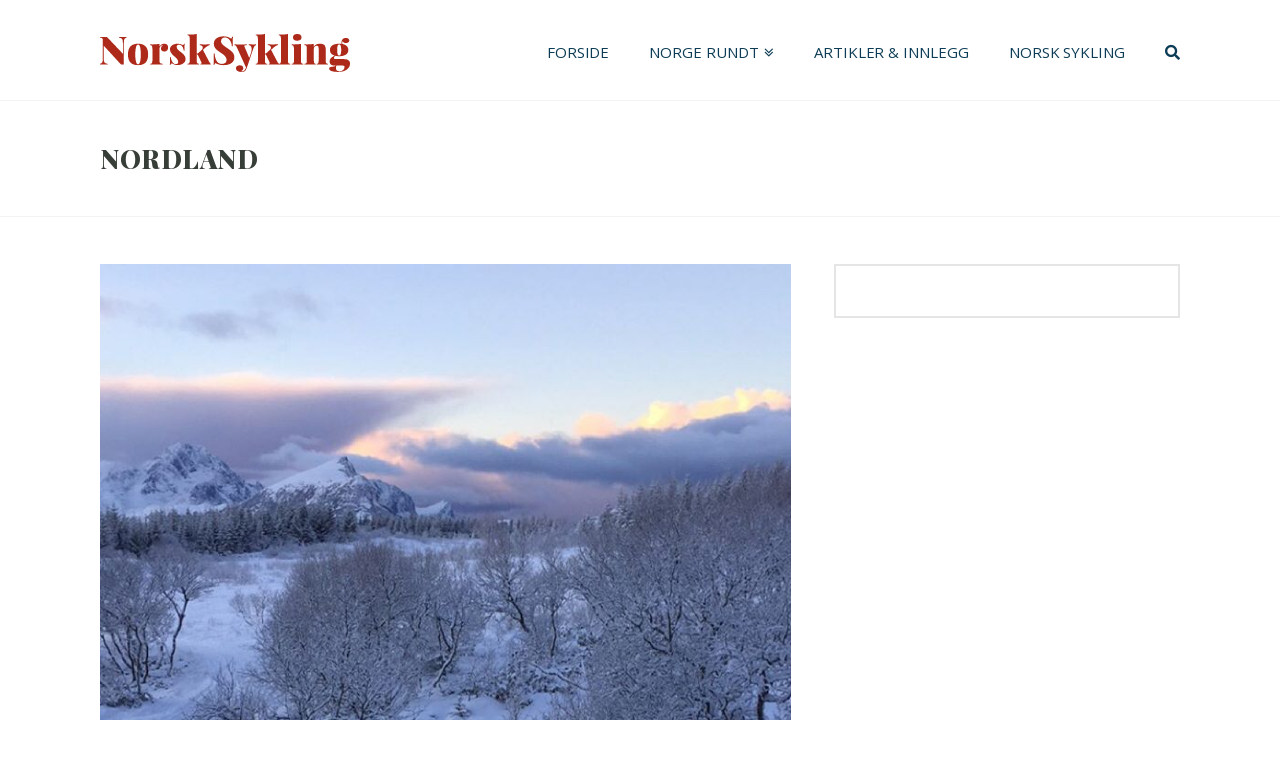

--- FILE ---
content_type: text/html; charset=UTF-8
request_url: https://www.norsksykling.no/norgerundtpost/sometimes-just-stop-and-enjoy-the-scenery/
body_size: 13269
content:






<!DOCTYPE html>
<!--[if IE 9]><html class="no-js ie9" lang="nb-NO"><![endif]-->
<!--[if gt IE 9]><!--><html class="no-js" lang="nb-NO"><!--<![endif]-->

<head>
  
<meta charset="UTF-8">
<meta name="viewport" content="width=device-width, initial-scale=1.0">
<title>Sometimes just stop and enjoy the scenery | NorskSykling</title>
<link rel="pingback" href="https://www.norsksykling.no/xmlrpc.php"><meta name='robots' content='max-image-preview:large' />
<link rel='dns-prefetch' href='//fonts.googleapis.com' />
<link rel="alternate" type="application/rss+xml" title="NorskSykling &raquo; strøm" href="https://www.norsksykling.no/feed/" />
<link rel="alternate" type="application/rss+xml" title="NorskSykling &raquo; kommentarstrøm" href="https://www.norsksykling.no/comments/feed/" />
<script type="text/javascript">
window._wpemojiSettings = {"baseUrl":"https:\/\/s.w.org\/images\/core\/emoji\/14.0.0\/72x72\/","ext":".png","svgUrl":"https:\/\/s.w.org\/images\/core\/emoji\/14.0.0\/svg\/","svgExt":".svg","source":{"concatemoji":"https:\/\/www.norsksykling.no\/wp-includes\/js\/wp-emoji-release.min.js?ver=6.1.9"}};
/*! This file is auto-generated */
!function(e,a,t){var n,r,o,i=a.createElement("canvas"),p=i.getContext&&i.getContext("2d");function s(e,t){var a=String.fromCharCode,e=(p.clearRect(0,0,i.width,i.height),p.fillText(a.apply(this,e),0,0),i.toDataURL());return p.clearRect(0,0,i.width,i.height),p.fillText(a.apply(this,t),0,0),e===i.toDataURL()}function c(e){var t=a.createElement("script");t.src=e,t.defer=t.type="text/javascript",a.getElementsByTagName("head")[0].appendChild(t)}for(o=Array("flag","emoji"),t.supports={everything:!0,everythingExceptFlag:!0},r=0;r<o.length;r++)t.supports[o[r]]=function(e){if(p&&p.fillText)switch(p.textBaseline="top",p.font="600 32px Arial",e){case"flag":return s([127987,65039,8205,9895,65039],[127987,65039,8203,9895,65039])?!1:!s([55356,56826,55356,56819],[55356,56826,8203,55356,56819])&&!s([55356,57332,56128,56423,56128,56418,56128,56421,56128,56430,56128,56423,56128,56447],[55356,57332,8203,56128,56423,8203,56128,56418,8203,56128,56421,8203,56128,56430,8203,56128,56423,8203,56128,56447]);case"emoji":return!s([129777,127995,8205,129778,127999],[129777,127995,8203,129778,127999])}return!1}(o[r]),t.supports.everything=t.supports.everything&&t.supports[o[r]],"flag"!==o[r]&&(t.supports.everythingExceptFlag=t.supports.everythingExceptFlag&&t.supports[o[r]]);t.supports.everythingExceptFlag=t.supports.everythingExceptFlag&&!t.supports.flag,t.DOMReady=!1,t.readyCallback=function(){t.DOMReady=!0},t.supports.everything||(n=function(){t.readyCallback()},a.addEventListener?(a.addEventListener("DOMContentLoaded",n,!1),e.addEventListener("load",n,!1)):(e.attachEvent("onload",n),a.attachEvent("onreadystatechange",function(){"complete"===a.readyState&&t.readyCallback()})),(e=t.source||{}).concatemoji?c(e.concatemoji):e.wpemoji&&e.twemoji&&(c(e.twemoji),c(e.wpemoji)))}(window,document,window._wpemojiSettings);
</script>
<!-- norsksykling.no is managing ads with Advanced Ads --><script id="norsk-ready">
			window.advanced_ads_ready=function(e,a){a=a||"complete";var d=function(e){return"interactive"===a?"loading"!==e:"complete"===e};d(document.readyState)?e():document.addEventListener("readystatechange",(function(a){d(a.target.readyState)&&e()}),{once:"interactive"===a})},window.advanced_ads_ready_queue=window.advanced_ads_ready_queue||[];		</script>
		<style type="text/css">
img.wp-smiley,
img.emoji {
	display: inline !important;
	border: none !important;
	box-shadow: none !important;
	height: 1em !important;
	width: 1em !important;
	margin: 0 0.07em !important;
	vertical-align: -0.1em !important;
	background: none !important;
	padding: 0 !important;
}
</style>
	<link rel='stylesheet' id='cornerstone-shortcodes-css' href='https://www.norsksykling.no/wp-content/plugins/cornerstone/assets/css/site/style.6f62d0f.css' type='text/css' media='all' />
<link rel='stylesheet' id='wp-block-library-css' href='https://www.norsksykling.no/wp-includes/css/dist/block-library/style.min.css?ver=6.1.9' type='text/css' media='all' />
<link rel='stylesheet' id='classic-theme-styles-css' href='https://www.norsksykling.no/wp-includes/css/classic-themes.min.css?ver=1' type='text/css' media='all' />
<style id='global-styles-inline-css' type='text/css'>
body{--wp--preset--color--black: #000000;--wp--preset--color--cyan-bluish-gray: #abb8c3;--wp--preset--color--white: #ffffff;--wp--preset--color--pale-pink: #f78da7;--wp--preset--color--vivid-red: #cf2e2e;--wp--preset--color--luminous-vivid-orange: #ff6900;--wp--preset--color--luminous-vivid-amber: #fcb900;--wp--preset--color--light-green-cyan: #7bdcb5;--wp--preset--color--vivid-green-cyan: #00d084;--wp--preset--color--pale-cyan-blue: #8ed1fc;--wp--preset--color--vivid-cyan-blue: #0693e3;--wp--preset--color--vivid-purple: #9b51e0;--wp--preset--gradient--vivid-cyan-blue-to-vivid-purple: linear-gradient(135deg,rgba(6,147,227,1) 0%,rgb(155,81,224) 100%);--wp--preset--gradient--light-green-cyan-to-vivid-green-cyan: linear-gradient(135deg,rgb(122,220,180) 0%,rgb(0,208,130) 100%);--wp--preset--gradient--luminous-vivid-amber-to-luminous-vivid-orange: linear-gradient(135deg,rgba(252,185,0,1) 0%,rgba(255,105,0,1) 100%);--wp--preset--gradient--luminous-vivid-orange-to-vivid-red: linear-gradient(135deg,rgba(255,105,0,1) 0%,rgb(207,46,46) 100%);--wp--preset--gradient--very-light-gray-to-cyan-bluish-gray: linear-gradient(135deg,rgb(238,238,238) 0%,rgb(169,184,195) 100%);--wp--preset--gradient--cool-to-warm-spectrum: linear-gradient(135deg,rgb(74,234,220) 0%,rgb(151,120,209) 20%,rgb(207,42,186) 40%,rgb(238,44,130) 60%,rgb(251,105,98) 80%,rgb(254,248,76) 100%);--wp--preset--gradient--blush-light-purple: linear-gradient(135deg,rgb(255,206,236) 0%,rgb(152,150,240) 100%);--wp--preset--gradient--blush-bordeaux: linear-gradient(135deg,rgb(254,205,165) 0%,rgb(254,45,45) 50%,rgb(107,0,62) 100%);--wp--preset--gradient--luminous-dusk: linear-gradient(135deg,rgb(255,203,112) 0%,rgb(199,81,192) 50%,rgb(65,88,208) 100%);--wp--preset--gradient--pale-ocean: linear-gradient(135deg,rgb(255,245,203) 0%,rgb(182,227,212) 50%,rgb(51,167,181) 100%);--wp--preset--gradient--electric-grass: linear-gradient(135deg,rgb(202,248,128) 0%,rgb(113,206,126) 100%);--wp--preset--gradient--midnight: linear-gradient(135deg,rgb(2,3,129) 0%,rgb(40,116,252) 100%);--wp--preset--duotone--dark-grayscale: url('#wp-duotone-dark-grayscale');--wp--preset--duotone--grayscale: url('#wp-duotone-grayscale');--wp--preset--duotone--purple-yellow: url('#wp-duotone-purple-yellow');--wp--preset--duotone--blue-red: url('#wp-duotone-blue-red');--wp--preset--duotone--midnight: url('#wp-duotone-midnight');--wp--preset--duotone--magenta-yellow: url('#wp-duotone-magenta-yellow');--wp--preset--duotone--purple-green: url('#wp-duotone-purple-green');--wp--preset--duotone--blue-orange: url('#wp-duotone-blue-orange');--wp--preset--font-size--small: 13px;--wp--preset--font-size--medium: 20px;--wp--preset--font-size--large: 36px;--wp--preset--font-size--x-large: 42px;--wp--preset--spacing--20: 0.44rem;--wp--preset--spacing--30: 0.67rem;--wp--preset--spacing--40: 1rem;--wp--preset--spacing--50: 1.5rem;--wp--preset--spacing--60: 2.25rem;--wp--preset--spacing--70: 3.38rem;--wp--preset--spacing--80: 5.06rem;}:where(.is-layout-flex){gap: 0.5em;}body .is-layout-flow > .alignleft{float: left;margin-inline-start: 0;margin-inline-end: 2em;}body .is-layout-flow > .alignright{float: right;margin-inline-start: 2em;margin-inline-end: 0;}body .is-layout-flow > .aligncenter{margin-left: auto !important;margin-right: auto !important;}body .is-layout-constrained > .alignleft{float: left;margin-inline-start: 0;margin-inline-end: 2em;}body .is-layout-constrained > .alignright{float: right;margin-inline-start: 2em;margin-inline-end: 0;}body .is-layout-constrained > .aligncenter{margin-left: auto !important;margin-right: auto !important;}body .is-layout-constrained > :where(:not(.alignleft):not(.alignright):not(.alignfull)){max-width: var(--wp--style--global--content-size);margin-left: auto !important;margin-right: auto !important;}body .is-layout-constrained > .alignwide{max-width: var(--wp--style--global--wide-size);}body .is-layout-flex{display: flex;}body .is-layout-flex{flex-wrap: wrap;align-items: center;}body .is-layout-flex > *{margin: 0;}:where(.wp-block-columns.is-layout-flex){gap: 2em;}.has-black-color{color: var(--wp--preset--color--black) !important;}.has-cyan-bluish-gray-color{color: var(--wp--preset--color--cyan-bluish-gray) !important;}.has-white-color{color: var(--wp--preset--color--white) !important;}.has-pale-pink-color{color: var(--wp--preset--color--pale-pink) !important;}.has-vivid-red-color{color: var(--wp--preset--color--vivid-red) !important;}.has-luminous-vivid-orange-color{color: var(--wp--preset--color--luminous-vivid-orange) !important;}.has-luminous-vivid-amber-color{color: var(--wp--preset--color--luminous-vivid-amber) !important;}.has-light-green-cyan-color{color: var(--wp--preset--color--light-green-cyan) !important;}.has-vivid-green-cyan-color{color: var(--wp--preset--color--vivid-green-cyan) !important;}.has-pale-cyan-blue-color{color: var(--wp--preset--color--pale-cyan-blue) !important;}.has-vivid-cyan-blue-color{color: var(--wp--preset--color--vivid-cyan-blue) !important;}.has-vivid-purple-color{color: var(--wp--preset--color--vivid-purple) !important;}.has-black-background-color{background-color: var(--wp--preset--color--black) !important;}.has-cyan-bluish-gray-background-color{background-color: var(--wp--preset--color--cyan-bluish-gray) !important;}.has-white-background-color{background-color: var(--wp--preset--color--white) !important;}.has-pale-pink-background-color{background-color: var(--wp--preset--color--pale-pink) !important;}.has-vivid-red-background-color{background-color: var(--wp--preset--color--vivid-red) !important;}.has-luminous-vivid-orange-background-color{background-color: var(--wp--preset--color--luminous-vivid-orange) !important;}.has-luminous-vivid-amber-background-color{background-color: var(--wp--preset--color--luminous-vivid-amber) !important;}.has-light-green-cyan-background-color{background-color: var(--wp--preset--color--light-green-cyan) !important;}.has-vivid-green-cyan-background-color{background-color: var(--wp--preset--color--vivid-green-cyan) !important;}.has-pale-cyan-blue-background-color{background-color: var(--wp--preset--color--pale-cyan-blue) !important;}.has-vivid-cyan-blue-background-color{background-color: var(--wp--preset--color--vivid-cyan-blue) !important;}.has-vivid-purple-background-color{background-color: var(--wp--preset--color--vivid-purple) !important;}.has-black-border-color{border-color: var(--wp--preset--color--black) !important;}.has-cyan-bluish-gray-border-color{border-color: var(--wp--preset--color--cyan-bluish-gray) !important;}.has-white-border-color{border-color: var(--wp--preset--color--white) !important;}.has-pale-pink-border-color{border-color: var(--wp--preset--color--pale-pink) !important;}.has-vivid-red-border-color{border-color: var(--wp--preset--color--vivid-red) !important;}.has-luminous-vivid-orange-border-color{border-color: var(--wp--preset--color--luminous-vivid-orange) !important;}.has-luminous-vivid-amber-border-color{border-color: var(--wp--preset--color--luminous-vivid-amber) !important;}.has-light-green-cyan-border-color{border-color: var(--wp--preset--color--light-green-cyan) !important;}.has-vivid-green-cyan-border-color{border-color: var(--wp--preset--color--vivid-green-cyan) !important;}.has-pale-cyan-blue-border-color{border-color: var(--wp--preset--color--pale-cyan-blue) !important;}.has-vivid-cyan-blue-border-color{border-color: var(--wp--preset--color--vivid-cyan-blue) !important;}.has-vivid-purple-border-color{border-color: var(--wp--preset--color--vivid-purple) !important;}.has-vivid-cyan-blue-to-vivid-purple-gradient-background{background: var(--wp--preset--gradient--vivid-cyan-blue-to-vivid-purple) !important;}.has-light-green-cyan-to-vivid-green-cyan-gradient-background{background: var(--wp--preset--gradient--light-green-cyan-to-vivid-green-cyan) !important;}.has-luminous-vivid-amber-to-luminous-vivid-orange-gradient-background{background: var(--wp--preset--gradient--luminous-vivid-amber-to-luminous-vivid-orange) !important;}.has-luminous-vivid-orange-to-vivid-red-gradient-background{background: var(--wp--preset--gradient--luminous-vivid-orange-to-vivid-red) !important;}.has-very-light-gray-to-cyan-bluish-gray-gradient-background{background: var(--wp--preset--gradient--very-light-gray-to-cyan-bluish-gray) !important;}.has-cool-to-warm-spectrum-gradient-background{background: var(--wp--preset--gradient--cool-to-warm-spectrum) !important;}.has-blush-light-purple-gradient-background{background: var(--wp--preset--gradient--blush-light-purple) !important;}.has-blush-bordeaux-gradient-background{background: var(--wp--preset--gradient--blush-bordeaux) !important;}.has-luminous-dusk-gradient-background{background: var(--wp--preset--gradient--luminous-dusk) !important;}.has-pale-ocean-gradient-background{background: var(--wp--preset--gradient--pale-ocean) !important;}.has-electric-grass-gradient-background{background: var(--wp--preset--gradient--electric-grass) !important;}.has-midnight-gradient-background{background: var(--wp--preset--gradient--midnight) !important;}.has-small-font-size{font-size: var(--wp--preset--font-size--small) !important;}.has-medium-font-size{font-size: var(--wp--preset--font-size--medium) !important;}.has-large-font-size{font-size: var(--wp--preset--font-size--large) !important;}.has-x-large-font-size{font-size: var(--wp--preset--font-size--x-large) !important;}
.wp-block-navigation a:where(:not(.wp-element-button)){color: inherit;}
:where(.wp-block-columns.is-layout-flex){gap: 2em;}
.wp-block-pullquote{font-size: 1.5em;line-height: 1.6;}
</style>
<link rel='stylesheet' id='alobaidi-instagram-embedding-fontello-css' href='https://www.norsksykling.no/wp-content/plugins/ig-embed/css/fontello.css' type='text/css' media='all' />
<link rel='stylesheet' id='alobaidi-instagram-embedding-style-css' href='https://www.norsksykling.no/wp-content/plugins/ig-embed/css/instagram-embedding-style.css' type='text/css' media='all' />
<link rel='stylesheet' id='x-stack-css' href='https://www.norsksykling.no/wp-content/themes/x/framework/css/dist/site/stacks/renew.css?ver=4.6.3' type='text/css' media='all' />
<link rel='stylesheet' id='x-child-css' href='https://www.norsksykling.no/wp-content/themes/x-child-norsksykling/style.css?ver=4.6.3' type='text/css' media='all' />
<link rel='stylesheet' id='x-google-fonts-css' href='//fonts.googleapis.com/css?family=Open+Sans%3A300%2C300italic%2C700%2C700italic%2C400%7CPlayfair+Display%3A900&#038;subset=latin%2Clatin-ext&#038;ver=4.6.3' type='text/css' media='all' />
<link rel='stylesheet' id='cs-css' href='https://www.norsksykling.no/wp-content/plugins/cornerstone/assets/css/site/plugin.6f62d0f.css' type='text/css' media='all' />
<style id='cs-inline-css' type='text/css'>
 @font-face{font-family:'FontAwesomePro';font-style:normal;font-weight:900;font-display:block;src:url('https://www.norsksykling.no/wp-content/plugins/cornerstone/assets/fonts/fa-solid-900.woff2') format('woff2'),url('https://www.norsksykling.no/wp-content/plugins/cornerstone/assets/fonts/fa-solid-900.woff') format('woff'),url('https://www.norsksykling.no/wp-content/plugins/cornerstone/assets/fonts/fa-solid-900.ttf') format('truetype');}[data-x-fa-pro-icon]{font-family:"FontAwesomePro" !important;}[data-x-fa-pro-icon]:before{content:attr(data-x-fa-pro-icon);}[data-x-icon],[data-x-icon-o],[data-x-icon-l],[data-x-icon-s],[data-x-icon-b],[data-x-fa-pro-icon],[class*="cs-fa-"]{display:inline-block;font-style:normal;font-weight:400;text-decoration:inherit;text-rendering:auto;-webkit-font-smoothing:antialiased;-moz-osx-font-smoothing:grayscale;}[data-x-icon].left,[data-x-icon-o].left,[data-x-icon-l].left,[data-x-icon-s].left,[data-x-icon-b].left,[data-x-fa-pro-icon].left,[class*="cs-fa-"].left{margin-right:0.5em;}[data-x-icon].right,[data-x-icon-o].right,[data-x-icon-l].right,[data-x-icon-s].right,[data-x-icon-b].right,[data-x-fa-pro-icon].right,[class*="cs-fa-"].right{margin-left:0.5em;}[data-x-icon]:before,[data-x-icon-o]:before,[data-x-icon-l]:before,[data-x-icon-s]:before,[data-x-icon-b]:before,[data-x-fa-pro-icon]:before,[class*="cs-fa-"]:before{line-height:1;}@font-face{font-family:'FontAwesome';font-style:normal;font-weight:900;font-display:block;src:url('https://www.norsksykling.no/wp-content/plugins/cornerstone/assets/fonts/fa-solid-900.woff2') format('woff2'),url('https://www.norsksykling.no/wp-content/plugins/cornerstone/assets/fonts/fa-solid-900.woff') format('woff'),url('https://www.norsksykling.no/wp-content/plugins/cornerstone/assets/fonts/fa-solid-900.ttf') format('truetype');}[data-x-icon],[data-x-icon-s],[data-x-icon][class*="cs-fa-"]{font-family:"FontAwesome" !important;font-weight:900;}[data-x-icon]:before,[data-x-icon][class*="cs-fa-"]:before{content:attr(data-x-icon);}[data-x-icon-s]:before{content:attr(data-x-icon-s);}@font-face{font-family:'FontAwesomeRegular';font-style:normal;font-weight:400;font-display:block;src:url('https://www.norsksykling.no/wp-content/plugins/cornerstone/assets/fonts/fa-regular-400.woff2') format('woff2'),url('https://www.norsksykling.no/wp-content/plugins/cornerstone/assets/fonts/fa-regular-400.woff') format('woff'),url('https://www.norsksykling.no/wp-content/plugins/cornerstone/assets/fonts/fa-regular-400.ttf') format('truetype');}@font-face{font-family:'FontAwesomePro';font-style:normal;font-weight:400;font-display:block;src:url('https://www.norsksykling.no/wp-content/plugins/cornerstone/assets/fonts/fa-regular-400.woff2') format('woff2'),url('https://www.norsksykling.no/wp-content/plugins/cornerstone/assets/fonts/fa-regular-400.woff') format('woff'),url('https://www.norsksykling.no/wp-content/plugins/cornerstone/assets/fonts/fa-regular-400.ttf') format('truetype');}[data-x-icon-o]{font-family:"FontAwesomeRegular" !important;}[data-x-icon-o]:before{content:attr(data-x-icon-o);}@font-face{font-family:'FontAwesomeLight';font-style:normal;font-weight:300;font-display:block;src:url('https://www.norsksykling.no/wp-content/plugins/cornerstone/assets/fonts/fa-light-300.woff2') format('woff2'),url('https://www.norsksykling.no/wp-content/plugins/cornerstone/assets/fonts/fa-light-300.woff') format('woff'),url('https://www.norsksykling.no/wp-content/plugins/cornerstone/assets/fonts/fa-light-300.ttf') format('truetype');}@font-face{font-family:'FontAwesomePro';font-style:normal;font-weight:300;font-display:block;src:url('https://www.norsksykling.no/wp-content/plugins/cornerstone/assets/fonts/fa-light-300.woff2') format('woff2'),url('https://www.norsksykling.no/wp-content/plugins/cornerstone/assets/fonts/fa-light-300.woff') format('woff'),url('https://www.norsksykling.no/wp-content/plugins/cornerstone/assets/fonts/fa-light-300.ttf') format('truetype');}[data-x-icon-l]{font-family:"FontAwesomeLight" !important;font-weight:300;}[data-x-icon-l]:before{content:attr(data-x-icon-l);}@font-face{font-family:'FontAwesomeBrands';font-style:normal;font-weight:normal;font-display:block;src:url('https://www.norsksykling.no/wp-content/plugins/cornerstone/assets/fonts/fa-brands-400.woff2') format('woff2'),url('https://www.norsksykling.no/wp-content/plugins/cornerstone/assets/fonts/fa-brands-400.woff') format('woff'),url('https://www.norsksykling.no/wp-content/plugins/cornerstone/assets/fonts/fa-brands-400.ttf') format('truetype');}[data-x-icon-b]{font-family:"FontAwesomeBrands" !important;}[data-x-icon-b]:before{content:attr(data-x-icon-b);}
</style>
<script type='text/javascript' src='https://www.norsksykling.no/wp-includes/js/jquery/jquery.min.js?ver=3.6.1' id='jquery-core-js'></script>
<script type='text/javascript' src='https://www.norsksykling.no/wp-includes/js/jquery/jquery-migrate.min.js?ver=3.3.2' id='jquery-migrate-js'></script>
<script type='text/javascript' src='https://www.norsksykling.no/wp-content/plugins/revslider/public/assets/js/rbtools.min.js?ver=6.6.7' async id='tp-tools-js'></script>
<script type='text/javascript' src='https://www.norsksykling.no/wp-content/plugins/revslider/public/assets/js/rs6.min.js?ver=6.6.7' async id='revmin-js'></script>
<script type='text/javascript' src='https://www.norsksykling.no/wp-content/plugins/advanced-ads-responsive/public/assets/js/script.js?ver=1.0.0' id='advanced-ads-by-size-js-js'></script>
<script type='text/javascript' id='advanced-ads-advanced-js-js-extra'>
/* <![CDATA[ */
var advads_options = {"blog_id":"1","privacy":{"enabled":false,"state":"not_needed"}};
/* ]]> */
</script>
<script type='text/javascript' src='https://www.norsksykling.no/wp-content/plugins/advanced-ads/public/assets/js/advanced.min.js?ver=1.38.0' id='advanced-ads-advanced-js-js'></script>
<script type='text/javascript' src='https://www.norsksykling.no/wp-content/themes/x/framework/js/dist/site/x-head.min.js?ver=4.6.3' id='x-site-head-js'></script>
<link rel="https://api.w.org/" href="https://www.norsksykling.no/wp-json/" /><link rel="canonical" href="https://www.norsksykling.no/norgerundtpost/sometimes-just-stop-and-enjoy-the-scenery/" />
<link rel='shortlink' href='https://www.norsksykling.no/?p=3329' />
<link rel="alternate" type="application/json+oembed" href="https://www.norsksykling.no/wp-json/oembed/1.0/embed?url=https%3A%2F%2Fwww.norsksykling.no%2Fnorgerundtpost%2Fsometimes-just-stop-and-enjoy-the-scenery%2F" />
<link rel="alternate" type="text/xml+oembed" href="https://www.norsksykling.no/wp-json/oembed/1.0/embed?url=https%3A%2F%2Fwww.norsksykling.no%2Fnorgerundtpost%2Fsometimes-just-stop-and-enjoy-the-scenery%2F&#038;format=xml" />
		<meta property="fb:pages" content="486964838152007" />
		<script>advads_items = { conditions: {}, display_callbacks: {}, display_effect_callbacks: {}, hide_callbacks: {}, backgrounds: {}, effect_durations: {}, close_functions: {}, showed: [] };</script><style type="text/css" id="advads-layer-custom-css"></style>
    <script>
      (function(d) {
        var config = {
          kitId         : 'klu6cjj',
          scriptTimeout : 3000,
          async         : true
        },
        h=d.documentElement,t=setTimeout(function(){h.className=h.className.replace(/\bwf-loading\b/g,"")+" wf-inactive";},config.scriptTimeout),tk=d.createElement("script"),f=false,s=d.getElementsByTagName("script")[0],a;h.className+=" wf-loading";tk.src='https://use.typekit.net/'+config.kitId+'.js';tk.async=true;tk.onload=tk.onreadystatechange=function(){a=this.readyState;if(f||a&&a!="complete"&&a!="loaded")return;f=true;clearTimeout(t);try{Typekit.load(config)}catch(e){}};s.parentNode.insertBefore(tk,s)
      })(document);
    </script>

  <meta name="generator" content="Powered by Slider Revolution 6.6.7 - responsive, Mobile-Friendly Slider Plugin for WordPress with comfortable drag and drop interface." />
<script>function setREVStartSize(e){
			//window.requestAnimationFrame(function() {
				window.RSIW = window.RSIW===undefined ? window.innerWidth : window.RSIW;
				window.RSIH = window.RSIH===undefined ? window.innerHeight : window.RSIH;
				try {
					var pw = document.getElementById(e.c).parentNode.offsetWidth,
						newh;
					pw = pw===0 || isNaN(pw) || (e.l=="fullwidth" || e.layout=="fullwidth") ? window.RSIW : pw;
					e.tabw = e.tabw===undefined ? 0 : parseInt(e.tabw);
					e.thumbw = e.thumbw===undefined ? 0 : parseInt(e.thumbw);
					e.tabh = e.tabh===undefined ? 0 : parseInt(e.tabh);
					e.thumbh = e.thumbh===undefined ? 0 : parseInt(e.thumbh);
					e.tabhide = e.tabhide===undefined ? 0 : parseInt(e.tabhide);
					e.thumbhide = e.thumbhide===undefined ? 0 : parseInt(e.thumbhide);
					e.mh = e.mh===undefined || e.mh=="" || e.mh==="auto" ? 0 : parseInt(e.mh,0);
					if(e.layout==="fullscreen" || e.l==="fullscreen")
						newh = Math.max(e.mh,window.RSIH);
					else{
						e.gw = Array.isArray(e.gw) ? e.gw : [e.gw];
						for (var i in e.rl) if (e.gw[i]===undefined || e.gw[i]===0) e.gw[i] = e.gw[i-1];
						e.gh = e.el===undefined || e.el==="" || (Array.isArray(e.el) && e.el.length==0)? e.gh : e.el;
						e.gh = Array.isArray(e.gh) ? e.gh : [e.gh];
						for (var i in e.rl) if (e.gh[i]===undefined || e.gh[i]===0) e.gh[i] = e.gh[i-1];
											
						var nl = new Array(e.rl.length),
							ix = 0,
							sl;
						e.tabw = e.tabhide>=pw ? 0 : e.tabw;
						e.thumbw = e.thumbhide>=pw ? 0 : e.thumbw;
						e.tabh = e.tabhide>=pw ? 0 : e.tabh;
						e.thumbh = e.thumbhide>=pw ? 0 : e.thumbh;
						for (var i in e.rl) nl[i] = e.rl[i]<window.RSIW ? 0 : e.rl[i];
						sl = nl[0];
						for (var i in nl) if (sl>nl[i] && nl[i]>0) { sl = nl[i]; ix=i;}
						var m = pw>(e.gw[ix]+e.tabw+e.thumbw) ? 1 : (pw-(e.tabw+e.thumbw)) / (e.gw[ix]);
						newh =  (e.gh[ix] * m) + (e.tabh + e.thumbh);
					}
					var el = document.getElementById(e.c);
					if (el!==null && el) el.style.height = newh+"px";
					el = document.getElementById(e.c+"_wrapper");
					if (el!==null && el) {
						el.style.height = newh+"px";
						el.style.display = "block";
					}
				} catch(e){
					console.log("Failure at Presize of Slider:" + e)
				}
			//});
		  };</script>
<style id="x-generated-css" type="text/css">a,h1 a:hover,h2 a:hover,h3 a:hover,h4 a:hover,h5 a:hover,h6 a:hover,.x-comment-time:hover,#reply-title small a,.comment-reply-link:hover,.x-comment-author a:hover,.x-recent-posts a:hover .h-recent-posts{color:#1496bb;}a:hover,#reply-title small a:hover{color:#107896;}.entry-title:before{color:#093145;}a.x-img-thumbnail:hover,li.bypostauthor > article.comment{border-color:#1496bb;}.flex-direction-nav a,.flex-control-nav a:hover,.flex-control-nav a.flex-active,.x-dropcap,.x-skill-bar .bar,.x-pricing-column.featured h2,.h-comments-title small,.x-pagination a:hover,.x-entry-share .x-share:hover,.entry-thumb,.widget_tag_cloud .tagcloud a:hover,.widget_product_tag_cloud .tagcloud a:hover,.x-highlight,.x-recent-posts .x-recent-posts-img:after,.x-portfolio-filters{background-color:#1496bb;}.x-portfolio-filters:hover{background-color:#107896;}.x-main{width:69.79803%;}.x-sidebar{width:23.79803%;}.x-topbar .p-info,.x-topbar .p-info a,.x-topbar .x-social-global a{color:#373d3f;}.x-topbar .p-info a:hover{color:#131516;}.x-topbar{background-color:rgb(242,243,244);}.x-navbar .desktop .x-nav > li:before{padding-top:45px;}.x-navbar .desktop .x-nav > li > a,.x-navbar .desktop .sub-menu li > a,.x-navbar .mobile .x-nav li a{color:#0d3d56;}.x-navbar .desktop .x-nav > li > a:hover,.x-navbar .desktop .x-nav > .x-active > a,.x-navbar .desktop .x-nav > .current-menu-item > a,.x-navbar .desktop .sub-menu li > a:hover,.x-navbar .desktop .sub-menu li.x-active > a,.x-navbar .desktop .sub-menu li.current-menu-item > a,.x-navbar .desktop .x-nav .x-megamenu > .sub-menu > li > a,.x-navbar .mobile .x-nav li > a:hover,.x-navbar .mobile .x-nav li.x-active > a,.x-navbar .mobile .x-nav li.current-menu-item > a{color:rgb(192,47,29);}.x-btn-navbar,.x-btn-navbar:hover{color:#ffffff;}.x-navbar .desktop .sub-menu li:before,.x-navbar .desktop .sub-menu li:after{background-color:#0d3d56;}.x-navbar,.x-navbar .sub-menu{background-color:#ffffff !important;}.x-btn-navbar,.x-btn-navbar.collapsed:hover{background-color:#3c6478;}.x-btn-navbar.collapsed{background-color:#0d3d56;}.x-navbar .desktop .x-nav > li > a:hover > span,.x-navbar .desktop .x-nav > li.x-active > a > span,.x-navbar .desktop .x-nav > li.current-menu-item > a > span{box-shadow:0 2px 0 0 rgb(192,47,29);}.x-navbar .desktop .x-nav > li > a{height:100px;padding-top:45px;}.x-navbar .desktop .x-nav > li ul{top:100px;}.x-colophon.bottom{background-color:#3c6478;}.x-colophon.bottom,.x-colophon.bottom a,.x-colophon.bottom .x-social-global a{color:#ffffff;}.h-landmark{font-weight:300;}.x-comment-author a{color:#131516;}.x-comment-author a,.comment-form-author label,.comment-form-email label,.comment-form-url label,.comment-form-rating label,.comment-form-comment label,.widget_calendar #wp-calendar caption,.widget_calendar #wp-calendar th,.x-accordion-heading .x-accordion-toggle,.x-nav-tabs > li > a:hover,.x-nav-tabs > .active > a,.x-nav-tabs > .active > a:hover{color:#0d3d56;}.widget_calendar #wp-calendar th{border-bottom-color:#0d3d56;}.x-pagination span.current,.x-portfolio-filters-menu,.widget_tag_cloud .tagcloud a,.h-feature-headline span i,.widget_price_filter .ui-slider .ui-slider-handle{background-color:#0d3d56;}@media (max-width:979px){}body{font-size:17px;font-style:normal;font-weight:300;color:#131516;background-color:#ffffff;}a:focus,select:focus,input[type="file"]:focus,input[type="radio"]:focus,input[type="submit"]:focus,input[type="checkbox"]:focus{outline:thin dotted #333;outline:5px auto #1496bb;outline-offset:-1px;}h1,h2,h3,h4,h5,h6,.h1,.h2,.h3,.h4,.h5,.h6{font-family:"Playfair Display",serif;font-style:normal;font-weight:900;}h1,.h1{letter-spacing:-0.009em;}h2,.h2{letter-spacing:-0.008em;}h3,.h3{letter-spacing:-0.008em;}h4,.h4{letter-spacing:-0.008em;}h5,.h5{letter-spacing:-0.008em;}h6,.h6{letter-spacing:0.012em;}.w-h{font-weight:900 !important;}.x-container.width{width:90%;}.x-container.max{max-width:1080px;}.x-main.full{float:none;display:block;width:auto;}@media (max-width:979px){.x-main.full,.x-main.left,.x-main.right,.x-sidebar.left,.x-sidebar.right{float:none;display:block;width:auto !important;}}.entry-header,.entry-content{font-size:19px;}body,input,button,select,textarea{font-family:"Open Sans",sans-serif;}h1,h2,h3,h4,h5,h6,.h1,.h2,.h3,.h4,.h5,.h6,h1 a,h2 a,h3 a,h4 a,h5 a,h6 a,.h1 a,.h2 a,.h3 a,.h4 a,.h5 a,.h6 a,blockquote{color:#0d3d56;}.cfc-h-tx{color:#0d3d56 !important;}.cfc-h-bd{border-color:#0d3d56 !important;}.cfc-h-bg{background-color:#0d3d56 !important;}.cfc-b-tx{color:#131516 !important;}.cfc-b-bd{border-color:#131516 !important;}.cfc-b-bg{background-color:#131516 !important;}.x-navbar-inner{min-height:100px;}.x-brand{margin-top:34px;font-family:;font-size:28px;font-style:normal;font-weight:700;letter-spacing:0.007em;text-transform:uppercase;color:#0d3d56;}.x-brand:hover,.x-brand:focus{color:#0d3d56;}.x-brand img{width:250px;}.x-navbar .x-nav-wrap .x-nav > li > a{font-family:"Open Sans",sans-serif;font-style:normal;font-weight:400;letter-spacing:-0.004em;text-transform:uppercase;}.x-navbar .desktop .x-nav > li > a{font-size:15px;}.x-navbar .desktop .x-nav > li > a:not(.x-btn-navbar-woocommerce){padding-left:20px;padding-right:20px;}.x-navbar .desktop .x-nav > li > a > span{margin-right:--0.004em;}.x-btn-navbar{margin-top:28px;}.x-btn-navbar,.x-btn-navbar.collapsed{font-size:21px;}@media (max-width:979px){.x-widgetbar{left:0;right:0;}}.x-btn,.button,[type="submit"]{color:#ffffff;border-color:#c02f1d;background-color:#c02f1d;text-shadow:0 0.075em 0.075em rgba(0,0,0,0.5);border-radius:0.25em;}.x-btn:hover,.button:hover,[type="submit"]:hover{color:#ffffff;border-color:#9a2617;background-color:#9a2617;text-shadow:0 0.075em 0.075em rgba(0,0,0,0.5);}.x-btn.x-btn-real,.x-btn.x-btn-real:hover{margin-bottom:0.25em;text-shadow:0 0.075em 0.075em rgba(0,0,0,0.65);}.x-btn.x-btn-real{box-shadow:0 0.25em 0 0 #a71000,0 4px 9px rgba(0,0,0,0.75);}.x-btn.x-btn-real:hover{box-shadow:0 0.25em 0 0 #a71000,0 4px 9px rgba(0,0,0,0.75);}.x-btn.x-btn-flat,.x-btn.x-btn-flat:hover{margin-bottom:0;text-shadow:0 0.075em 0.075em rgba(0,0,0,0.65);box-shadow:none;}.x-btn.x-btn-transparent,.x-btn.x-btn-transparent:hover{margin-bottom:0;border-width:3px;text-shadow:none;text-transform:uppercase;background-color:transparent;box-shadow:none;}
    /*
    // Hide text while Typekit is loading.
    */

    .wf-loading a,
    .wf-loading p,
    .wf-loading ul,
    .wf-loading ol,
    .wf-loading dl,
    .wf-loading h1,
    .wf-loading h2,
    .wf-loading h3,
    .wf-loading h4,
    .wf-loading h5,
    .wf-loading h6,
    .wf-loading em,
    .wf-loading pre,
    .wf-loading cite,
    .wf-loading span,
    .wf-loading table,
    .wf-loading strong,
    .wf-loading blockquote {
      visibility: hidden !important;
    }

  /*
// Global headings.
*/

h4,
.h4 {
  font-size: 160%;
  line-height: 120%;
}

h5,
.h5 {
  font-size: 125%
}


/*
// Buttons.
*/

.x-btn-alt-light {
  color: #131516;
  background-color: #ffffff;
  border-color: #ffffff;
  opacity: 0.8;
}

.x-btn-alt-light:hover {
  color: #131516;
  background-color: #ffffff;
  border-color: #ffffff;
  opacity: 0.7;
}

.x-btn-alt-dark {
  color: #ffffff;
  background-color: #131516;
  border-color: #131516;
  opacity: 0.9;
}

.x-btn-alt-dark:hover {
  color: #ffffff;
  background-color: #131516;
  border-color: #131516;
  opacity: 0.9;
}


/*
// Header.
*/

.x-topbar .p-info {
  letter-spacing: 0;
}


/*
// Landmark header.
*/

.x-header-landmark {
  padding: 45px 0;
  color: #373d37;
  border-color: #f2f3f4;
  background-color: #ffffff;
}

.x-header-landmark h1.h-landmark {
  font-size: 150%;
  color: #373d37;
  font-weight: 300;
  letter-spacing: 0.5px;
  text-transform:  uppercase;
}


/*
// Content headings.
*/

.entry-title {
  font-size: 170%;
}

.h-widget {
  font-size: 112%;
}


/*
// Custom promo.
*/

.promo-custom {
  margin: 0 auto;
  max-width: 275px;
}

.promo-custom h4 {
  margin: 0;
  font-size: 1.15em;
}

.promo-custom p {
  margin: 0.75em 0 1.15em;
  font-size: 0.85em;
}

.promo-custom p:last-child {
  margin-bottom: 0;
}


/*
// Footer.
*/

footer p,
footer h4 {
  color: #3c6478;
}

footer a {
  color: #f2f3f4;
}

footer a:hover {
  color: #addedf;
}

footer .footer-services {
  font-size: 16px;
  letter-spacing:0;
  color: #fff;
}

footer .footer-credit {
  font-family: "montserrat", sans-serif;
}</style><style> #cs-content .x-accordion,#cs-content .x-alert,#cs-content .x-audio,#cs-content .x-author-box,#cs-content .x-base-margin,#cs-content .x-block-grid,#cs-content .x-card-outer,#cs-content .x-code,#cs-content .x-columnize,#cs-content .x-entry-share,#cs-content div.x-feature-box,#cs-content .x-feature-list,#cs-content .x-flexslider-shortcode-container,#cs-content .x-gap,#cs-content .x-img,#cs-content .x-map,#cs-content .x-promo,#cs-content .x-prompt,#cs-content .x-recent-posts,#cs-content .x-section,#cs-content .x-skill-bar,#cs-content .x-tab-content,#cs-content .x-video{margin-bottom:1.5em;}#cs-content .x-blockquote:not(.x-pullquote),#cs-content .x-callout,#cs-content .x-hr,#cs-content .x-pricing-table{margin-top:1.5em;margin-bottom:1.5em;}@media (max-width:766.98px){#cs-content .x-pullquote.left,#cs-content .x-pullquote.right{margin-top:1.5em;margin-bottom:1.5em;}}@media (max-width:479.98px){#cs-content .x-toc.left,#cs-content .x-toc.right{margin-bottom:1.5em;}}#cs-content .x-container.width{width:88%;}#cs-content .x-container.max{max-width:1200px;}#cs-content .x-accordion-heading .x-accordion-toggle.collapsed,#cs-content .x-nav-tabs > li > a,#cs-content .x-recent-posts .h-recent-posts,#cs-content .x-recent-posts .x-recent-posts-date{color:#272727;}#cs-content .x-accordion-heading .x-accordion-toggle.collapsed:hover,#cs-content .x-accordion-heading .x-accordion-toggle,#cs-content .x-nav-tabs > li > a:hover,#cs-content .x-nav-tabs > .active > a,#cs-content .x-nav-tabs > .active > a:hover,#cs-content .x-recent-posts a:hover .h-recent-posts{color:#ff2a13;}#cs-content a.x-img-thumbnail:hover{border-color:#ff2a13;}#cs-content .x-dropcap,#cs-content .x-highlight,#cs-content .x-pricing-column.featured h2,#cs-content .x-recent-posts .x-recent-posts-img:after{background-color:#ff2a13;}#cs-content .x-btn{color:#ffffff;border-color:#ac1100;background-color:#ff2a13;margin-bottom:0.25em;text-shadow:0 0.075em 0.075em rgba(0,0,0,0.5);box-shadow:0 0.25em 0 0 #a71000,0 4px 9px rgba(0,0,0,0.75);border-radius:0.25em;}#cs-content a.x-btn:hover{color:#ffffff;border-color:#600900;background-color:#ef2201;margin-bottom:0.25em;text-shadow:0 0.075em 0.075em rgba(0,0,0,0.5);box-shadow:0 0.25em 0 0 #a71000,0 4px 9px rgba(0,0,0,0.75);}#cs-content .x-btn.x-btn-real,#cs-content .x-btn.x-btn-real:hover{margin-bottom:0.25em;text-shadow:0 0.075em 0.075em rgba(0,0,0,0.65);}#cs-content .x-btn.x-btn-real{box-shadow:0 0.25em 0 0 #a71000,0 4px 9px rgba(0,0,0,0.75);}#cs-content .x-btn.x-btn-real:hover{box-shadow:0 0.25em 0 0 #a71000,0 4px 9px rgba(0,0,0,0.75);}#cs-content .x-btn.x-btn-flat,#cs-content .x-btn.x-btn-flat:hover{margin-bottom:0;text-shadow:0 0.075em 0.075em rgba(0,0,0,0.65);box-shadow:none;}#cs-content .x-btn.x-btn-transparent,#cs-content .x-btn.x-btn-transparent:hover{margin-bottom:0;border-width:3px;text-shadow:none;text-transform:uppercase;background-color:transparent;box-shadow:none;}</style><script>
  (function(i,s,o,g,r,a,m){i['GoogleAnalyticsObject']=r;i[r]=i[r]||function(){
  (i[r].q=i[r].q||[]).push(arguments)},i[r].l=1*new Date();a=s.createElement(o),
  m=s.getElementsByTagName(o)[0];a.async=1;a.src=g;m.parentNode.insertBefore(a,m)
  })(window,document,'script','https://www.google-analytics.com/analytics.js','ga');

  ga('create', 'UA-85660335-1', 'auto');
  ga('send', 'pageview');

</script></head>

<body class="x-portfolio-template-default single single-x-portfolio postid-3329 x-renew x-navbar-static-active x-full-width-layout-active x-full-width-active x-post-meta-disabled x-portfolio-meta-disabled elementor-default elementor-kit-6686 aa-prefix-norsk- cornerstone-v6_1_4 x-v4_6_3 x-child-theme-active">

  
  <div id="top" class="site">

  
  
  <header class="masthead masthead-inline" role="banner">
    
    

  <div class="x-navbar-wrap">
    <div class="x-navbar">
      <div class="x-navbar-inner">
        <div class="x-container max width">
          
<h1 class="visually-hidden">NorskSykling</h1>
<a href="https://www.norsksykling.no/" class="x-brand img" title="Magien ligger i mellom...">
  <img src="//www.norsksykling.no/wp-content/uploads/2018/03/logo_ns_webside.svg" alt="Magien ligger i mellom..."></a>           
<a href="#" class="x-btn-navbar collapsed" data-toggle="collapse" data-target=".x-nav-wrap.mobile">
  <i class="x-icon-bars" data-x-icon="&#xf0c9;"></i>
  <span class="visually-hidden">Navigation</span>
</a>

<nav class="x-nav-wrap desktop" role="navigation">
  <ul id="menu-primary-menu" class="x-nav"><li id="menu-item-5870" class="menu-item menu-item-type-post_type menu-item-object-page menu-item-home menu-item-5870"><a href="https://www.norsksykling.no/"><span>Forside</span></a></li>
<li id="menu-item-4231" class="menu-item menu-item-type-post_type menu-item-object-page menu-item-has-children menu-item-4231"><a href="https://www.norsksykling.no/norgerundt/"><span>Norge Rundt</span></a>
<ul class="sub-menu">
	<li id="menu-item-2970" class="menu-item menu-item-type-post_type menu-item-object-page menu-item-2970"><a href="https://www.norsksykling.no/ostfold/"><span>Agder</span></a></li>
	<li id="menu-item-2959" class="menu-item menu-item-type-post_type menu-item-object-page menu-item-2959"><a href="https://www.norsksykling.no/akershus/"><span>Innlandet</span></a></li>
	<li id="menu-item-2969" class="menu-item menu-item-type-post_type menu-item-object-page menu-item-2969"><a href="https://www.norsksykling.no/oslo/"><span>Møre og Romsdal</span></a></li>
	<li id="menu-item-2963" class="menu-item menu-item-type-post_type menu-item-object-page menu-item-2963"><a href="https://www.norsksykling.no/hedmark/"><span>Nordland</span></a></li>
	<li id="menu-item-2968" class="menu-item menu-item-type-post_type menu-item-object-page menu-item-2968"><a href="https://www.norsksykling.no/oppland/"><span>Oslo</span></a></li>
	<li id="menu-item-2961" class="menu-item menu-item-type-post_type menu-item-object-page menu-item-2961"><a href="https://www.norsksykling.no/buskerud/"><span>Rogaland</span></a></li>
	<li id="menu-item-2978" class="menu-item menu-item-type-post_type menu-item-object-page menu-item-2978"><a href="https://www.norsksykling.no/vestfold/"><span>Vestfold og Telemark</span></a></li>
	<li id="menu-item-2960" class="menu-item menu-item-type-post_type menu-item-object-page menu-item-2960"><a href="https://www.norsksykling.no/agder/"><span>Troms og Finnmark</span></a></li>
	<li id="menu-item-2977" class="menu-item menu-item-type-post_type menu-item-object-page menu-item-2977"><a href="https://www.norsksykling.no/vest-agder/"><span>Trøndelag</span></a></li>
	<li id="menu-item-2971" class="menu-item menu-item-type-post_type menu-item-object-page menu-item-2971"><a href="https://www.norsksykling.no/rogaland/"><span>Vestland</span></a></li>
	<li id="menu-item-2965" class="menu-item menu-item-type-post_type menu-item-object-page menu-item-2965"><a href="https://www.norsksykling.no/more-og-romsdal/"><span>Viken</span></a></li>
	<li id="menu-item-2974" class="menu-item menu-item-type-post_type menu-item-object-page menu-item-2974"><a href="https://www.norsksykling.no/svalbard/"><span>(Svalbard)</span></a></li>
</ul>
</li>
<li id="menu-item-3526" class="menu-item menu-item-type-post_type menu-item-object-page current_page_parent menu-item-3526"><a href="https://www.norsksykling.no/artikleroginnlegg/"><span>Artikler &#038; Innlegg</span></a></li>
<li id="menu-item-2775" class="menu-item menu-item-type-post_type menu-item-object-page menu-item-2775"><a href="https://www.norsksykling.no/norsksykling/"><span>Norsk Sykling</span></a></li>
<li class="menu-item x-menu-item x-menu-item-search"><a href="#" class="x-btn-navbar-search"><span><i class="x-icon-search" data-x-icon="&#xf002;" aria-hidden="true"></i><span class="x-hidden-desktop"> Søk her</span></span></a></li></ul></nav>

<div class="x-nav-wrap mobile collapse">
  <ul id="menu-primary-menu-1" class="x-nav"><li class="menu-item menu-item-type-post_type menu-item-object-page menu-item-home menu-item-5870"><a href="https://www.norsksykling.no/"><span>Forside</span></a></li>
<li class="menu-item menu-item-type-post_type menu-item-object-page menu-item-has-children menu-item-4231"><a href="https://www.norsksykling.no/norgerundt/"><span>Norge Rundt</span></a>
<ul class="sub-menu">
	<li class="menu-item menu-item-type-post_type menu-item-object-page menu-item-2970"><a href="https://www.norsksykling.no/ostfold/"><span>Agder</span></a></li>
	<li class="menu-item menu-item-type-post_type menu-item-object-page menu-item-2959"><a href="https://www.norsksykling.no/akershus/"><span>Innlandet</span></a></li>
	<li class="menu-item menu-item-type-post_type menu-item-object-page menu-item-2969"><a href="https://www.norsksykling.no/oslo/"><span>Møre og Romsdal</span></a></li>
	<li class="menu-item menu-item-type-post_type menu-item-object-page menu-item-2963"><a href="https://www.norsksykling.no/hedmark/"><span>Nordland</span></a></li>
	<li class="menu-item menu-item-type-post_type menu-item-object-page menu-item-2968"><a href="https://www.norsksykling.no/oppland/"><span>Oslo</span></a></li>
	<li class="menu-item menu-item-type-post_type menu-item-object-page menu-item-2961"><a href="https://www.norsksykling.no/buskerud/"><span>Rogaland</span></a></li>
	<li class="menu-item menu-item-type-post_type menu-item-object-page menu-item-2978"><a href="https://www.norsksykling.no/vestfold/"><span>Vestfold og Telemark</span></a></li>
	<li class="menu-item menu-item-type-post_type menu-item-object-page menu-item-2960"><a href="https://www.norsksykling.no/agder/"><span>Troms og Finnmark</span></a></li>
	<li class="menu-item menu-item-type-post_type menu-item-object-page menu-item-2977"><a href="https://www.norsksykling.no/vest-agder/"><span>Trøndelag</span></a></li>
	<li class="menu-item menu-item-type-post_type menu-item-object-page menu-item-2971"><a href="https://www.norsksykling.no/rogaland/"><span>Vestland</span></a></li>
	<li class="menu-item menu-item-type-post_type menu-item-object-page menu-item-2965"><a href="https://www.norsksykling.no/more-og-romsdal/"><span>Viken</span></a></li>
	<li class="menu-item menu-item-type-post_type menu-item-object-page menu-item-2974"><a href="https://www.norsksykling.no/svalbard/"><span>(Svalbard)</span></a></li>
</ul>
</li>
<li class="menu-item menu-item-type-post_type menu-item-object-page current_page_parent menu-item-3526"><a href="https://www.norsksykling.no/artikleroginnlegg/"><span>Artikler &#038; Innlegg</span></a></li>
<li class="menu-item menu-item-type-post_type menu-item-object-page menu-item-2775"><a href="https://www.norsksykling.no/norsksykling/"><span>Norsk Sykling</span></a></li>
<li class="menu-item x-menu-item x-menu-item-search"><a href="#" class="x-btn-navbar-search"><span><i class="x-icon-search" data-x-icon="&#xf002;" aria-hidden="true"></i><span class="x-hidden-desktop"> Søk her</span></span></a></li></ul></div>

        </div>
      </div>
    </div>
  </div>

  </header>

    
  
    <header class="x-header-landmark">
      <div class="x-container max width">
        <div class="x-landmark-breadcrumbs-wrap">
          <div class="x-landmark">

                      
              <h1 class="h-landmark"><span>Nordland</span></h1>

                      
          </div>

          
          
        </div>
      </div>
    </header>

    
  <div class="x-container max width offset">
    <div class="x-main full" role="main">

              
<article id="post-3329" class="post-3329 x-portfolio type-x-portfolio status-publish has-post-thumbnail hentry portfolio-category-lofoten x-portfolio-4064a2a55fb02b0a10414583e592749b">

  
  <div class="entry-wrap cf">

    
      <div class="entry-info">
        <div class="entry-featured">
          <div class="entry-thumb"><img width="750" height="938" src="https://www.norsksykling.no/wp-content/uploads/2016/11/12276859_442700639255785_290169220_n.jpg" class="attachment-entry-fullwidth size-entry-fullwidth wp-post-image" alt="" decoding="async" /></div>        </div>
        <header class="entry-header">
          <h1 class="entry-title entry-title-portfolio">Sometimes just stop and enjoy the scenery</h1>
                  </header>
        

<div class="entry-content content">


  <div id="x-content-band-1" class="x-content-band border-bottom" style="background-color: #f6f6f6; padding-top: 0px; padding-bottom: 0px; color: #262626;"><div class="x-container max width"><br />
<hr  class="x-gap" style="margin: -20px 0 0 0;"></p>
<h5 style="color: #262626;"><i  class="x-icon x-icon-camera-retro" data-x-icon-s="&#xf083;" aria-hidden="true"></i> Bjørn-S Larsen</h5>
<p style="font-size:14px;">This brilliant picture is shot by Bjørn-S Larsen and published on his profile on instagram (<a href="https://www.instagram.com/bjornstlar/" target="_blank">@bjornstlar</a>). NorskSykling then added some words and repostet it on our own profile (<a href="https://www.instagram.com/norsksykling/" target="_blank">@norsksykling</a>). If you want to see more fantastic shots from Bjørn-S Larsen &#8211; just follow the button below.</p>
<p><a  class="x-btn x-btn-flat x-btn-rounded x-btn-small"  href="https://www.instagram.com/bjornstlar/"  target="_blank" rel=""   data-options="thumbnail: ''"><i  class="x-icon x-icon-instagram" data-x-icon-b="&#xf16d;" aria-hidden="true"></i>@bjornstlar &rarr;</a>
</p>
<p></div></div>
<h4>Lofoten</h4>
<p>This must have been a great ride! Sometimes it´s important to just stop and enjoy the scenery.</p>
<p>The picture is from Lofoten, an island group in the county of Nordland, Norway. It is well known for its natural beauty.</p>
<h4>Moskestraumen</h4>
<p>Did you know that the Moskestraumen forms here? One of the strongest maelstrom or tidal whirlpool in the world.</p>
<p>Edgar Allen Poe, Jules Verne (Twenty Thousand Leagues Under the Sea) and Herman Melville (Mobydick or the Whale) all include descriptions of this unusual phenomenon.</p>
<p>Moskstraumen is unusual in that it occurs in the open sea whereas most other whirlpools are observed in confined straits or rivers.</p>
<h6><i  class="x-icon x-icon-map-marker" data-x-icon-s="&#xf041;" aria-hidden="true"></i> Lofoten</h6>
<div  class="x-map embed" ><div class="x-map-inner"><iframe loading="lazy" src="https://www.google.com/maps/embed?pb=!1m18!1m12!1m3!1d380496.7112257484!2d13.002909140359494!3d68.12844788394011!2m3!1f0!2f0!3f0!3m2!1i1024!2i768!4f13.1!3m3!1m2!1s0x45de12c3816a8d8f%3A0xa1514641d63bef8f!2sLofoten!5e0!3m2!1sno!2sno!4v1487333416795" width="600" height="450" frameborder="0" style="border:0" allowfullscreen></iframe></div></div>
<span class="cp-load-after-post"></span>  

</div>

      </div>
      <div class="entry-extra">
              </div>

    
  </div>
</article>        
      
    </div>
  </div>



  
    

  <a class="x-scroll-top right fade" href="#top" title="Back to Top">
    <i class="x-icon-angle-up" data-x-icon="&#xf106;"></i>
  </a>

  <script>

  jQuery(document).ready(function($) {

    var windowObj            = $(window);
    var body                 = $('body');
    var bodyOffsetBottom     = windowObj.scrollBottom();             // 1
    var bodyHeightAdjustment = body.height() - bodyOffsetBottom;     // 2
    var bodyHeightAdjusted   = body.height() - bodyHeightAdjustment; // 3
    var scrollTopAnchor      = $('.x-scroll-top');

    function sizingUpdate(){
      var bodyOffsetTop = windowObj.scrollTop();
      if ( bodyOffsetTop > ( bodyHeightAdjusted * 0.15 ) ) {
        scrollTopAnchor.addClass('in');
      } else {
        scrollTopAnchor.removeClass('in');
      }
    }

    windowObj.bind('scroll', sizingUpdate).resize(sizingUpdate);
    sizingUpdate();

    scrollTopAnchor.click(function(){
      $('html,body').animate({ scrollTop: 0 }, 850, 'easeInOutExpo');
      return false;
    });

  });

  </script>

  

  
    <footer class="x-colophon bottom" role="contentinfo">
      <div class="x-container max width">

                  <div class="x-social-global"><a href="https://www.facebook.com/norsksykling" class="facebook" title="Facebook" target="_blank"><i class="x-icon-facebook-square" data-x-icon-b="&#xf082;" aria-hidden="true"></i></a><a href="https://twitter.com/norsksykling" class="twitter" title="Twitter" target="_blank"><i class="x-icon-twitter-square" data-x-icon-b="&#xf081;" aria-hidden="true"></i></a><a href="https://www.instagram.com/norsksykling/" class="instagram" title="Instagram" target="_blank"><i class="x-icon-instagram" data-x-icon-b="&#xf16d;" aria-hidden="true"></i></a></div>        
                  
<ul id="menu-primary-menu-2" class="x-nav"><li class="menu-item menu-item-type-post_type menu-item-object-page menu-item-home menu-item-5870"><a href="https://www.norsksykling.no/">Forside</a></li>
<li class="menu-item menu-item-type-post_type menu-item-object-page menu-item-4231"><a href="https://www.norsksykling.no/norgerundt/">Norge Rundt</a></li>
<li class="menu-item menu-item-type-post_type menu-item-object-page current_page_parent menu-item-3526"><a href="https://www.norsksykling.no/artikleroginnlegg/">Artikler &#038; Innlegg</a></li>
<li class="menu-item menu-item-type-post_type menu-item-object-page menu-item-2775"><a href="https://www.norsksykling.no/norsksykling/">Norsk Sykling</a></li>
</ul>        
                  <div class="x-colophon-content">
            <h4>Rettigheter</h4>

<p class="footer-services">Fotograf og skribent oppgitt har alle rettigheter til sitt eller sine bilder og tekst.          </div>
        
      </div>
    </footer>

  

  
      <div class="x-searchform-overlay">
        <div class="x-searchform-overlay-inner">
          <div class="x-container max width">
            <form method="get" id="searchform" class="form-search center-text" action="https://www.norsksykling.no/">
              <label for="s" class="cfc-h-tx tt-upper">Skriv og trykk/tast "enter" for å søke</label>
              <input type="text" id="s" class="search-query cfc-h-tx center-text tt-upper" name="s">
            </form>
          </div>
        </div>
      </div>

      
  </div> <!-- END #top.site -->

  
<div id="cs-footer"></div>
		<script>
			window.RS_MODULES = window.RS_MODULES || {};
			window.RS_MODULES.modules = window.RS_MODULES.modules || {};
			window.RS_MODULES.waiting = window.RS_MODULES.waiting || [];
			window.RS_MODULES.defered = false;
			window.RS_MODULES.moduleWaiting = window.RS_MODULES.moduleWaiting || {};
			window.RS_MODULES.type = 'compiled';
		</script>
		<!-- analytics-counter google analytics tracking code --><script>
    (function(i,s,o,g,r,a,m){i['GoogleAnalyticsObject']=r;i[r]=i[r]||function(){
            (i[r].q=i[r].q||[]).push(arguments)},i[r].l=1*new Date();a=s.createElement(o),
        m=s.getElementsByTagName(o)[0];a.async=1;a.src=g;m.parentNode.insertBefore(a,m)
    })(window,document,'script','//www.google-analytics.com/analytics.js','ga');

    ga('create', 'UA-85660335-1', 'auto');

    ga('set', 'anonymizeIp', true);    ga('send', 'pageview');

</script><!--  --><script>var advads_tracking_ads = [];</script><link rel='stylesheet' id='rs-plugin-settings-css' href='https://www.norsksykling.no/wp-content/plugins/revslider/public/assets/css/rs6.css?ver=6.6.7' type='text/css' media='all' />
<style id='rs-plugin-settings-inline-css' type='text/css'>
#rs-demo-id {}
</style>
<script type='text/javascript' id='cornerstone-site-body-js-extra'>
/* <![CDATA[ */
var csJsData = {"linkSelector":"#cs-content a[href*=\"#\"]"};
/* ]]> */
</script>
<script type='text/javascript' src='https://www.norsksykling.no/wp-content/plugins/cornerstone/assets/js/site/cs.6f62d0f.js' id='cornerstone-site-body-js'></script>
<script type='text/javascript' src='https://www.norsksykling.no/wp-content/plugins/contact-form-7/includes/swv/js/index.js?ver=5.6.4' id='swv-js'></script>
<script type='text/javascript' id='contact-form-7-js-extra'>
/* <![CDATA[ */
var wpcf7 = {"api":{"root":"https:\/\/www.norsksykling.no\/wp-json\/","namespace":"contact-form-7\/v1"},"cached":"1"};
/* ]]> */
</script>
<script type='text/javascript' src='https://www.norsksykling.no/wp-content/plugins/contact-form-7/includes/js/index.js?ver=5.6.4' id='contact-form-7-js'></script>
<script type='text/javascript' src='https://www.norsksykling.no/wp-content/plugins/advanced-ads-layer/public/assets/js/layer.js?ver=1.3.1.2' id='advanced-ads-layer-footer-js-js'></script>
<script type='text/javascript' src='https://www.norsksykling.no/wp-content/themes/x/framework/js/dist/site/x-body.min.js?ver=4.6.3' id='x-site-body-js'></script>
<script type='text/javascript' src='https://www.norsksykling.no/wp-includes/js/comment-reply.min.js?ver=6.1.9' id='comment-reply-js'></script>
<script type='text/javascript' id='q2w3_fixed_widget-js-extra'>
/* <![CDATA[ */
var q2w3_sidebar_options = [{"use_sticky_position":false,"margin_top":60,"margin_bottom":0,"stop_elements_selectors":"","screen_max_width":0,"screen_max_height":0,"widgets":[]}];
/* ]]> */
</script>
<script type='text/javascript' src='https://www.norsksykling.no/wp-content/plugins/q2w3-fixed-widget/js/frontend.min.js?ver=6.2.3' id='q2w3_fixed_widget-js'></script>
<script>!function(){window.advanced_ads_ready_queue=window.advanced_ads_ready_queue||[],advanced_ads_ready_queue.push=window.advanced_ads_ready;for(var d=0,a=advanced_ads_ready_queue.length;d<a;d++)advanced_ads_ready(advanced_ads_ready_queue[d])}();</script>
  
    <script id="x-customizer-js">
      /*
// Hoover portfolio. Vekk etter valgt
*/

jQuery(document).ready(function($) {
  $('.x-portfolio-filter').click(function(event) {
    $('.x-portfolio-filters').trigger('click');
  });
});    </script>

  
  
</body>
</html>
<!--
Performance optimized by W3 Total Cache. Learn more: https://www.boldgrid.com/w3-total-cache/


Served from: www.norsksykling.no @ 2025-12-07 22:22:58 by W3 Total Cache
-->

--- FILE ---
content_type: text/css
request_url: https://www.norsksykling.no/wp-content/themes/x-child-norsksykling/style.css?ver=4.6.3
body_size: 1589
content:
/*
Theme Name: X &ndash; Child Theme NorskSykling
Theme URI: http://theme.co/x/
Author: Themeco
Author URI: http://theme.co/
Description: Make all of your modifications to X in this child theme.
Version: 1.0.0
Template: x
*/

*/
.x-topbar .x-social-global {
    display: none;
}
*/


/*ADVANCED ADS - Endre fontstyling ".norsk" endres hvis det endres i innstillinger*/

.norsk-adlabel {
    font-size: 0.7em;
    letter-spacing: 0.8px;
}

/*-----------------------------------------------*/


/*BILDER - Fjerne space under alle bilder*/

img {
    margin-bottom: 0 !important;
}

/*-----------------------------------------------*/


/* Remove focus border surrounding buttons on click. */

.x-btn:focus, .button:focus, [type=”submit”]:focus {
outline: none !important;
}


/* Remove Border and Padding from Posts Featured Image */
body .entry-featured {
    border: none;
    padding: 0;
}
/* End Remove Border and Padding from Posts Featured Image */


.x-recent-posts-img:before, .entry-thumb:before {
    content: "\f206" !important;
}


.entry-thumb:before {
    content: "\f206" !important;
    background-color: rgba(0,0,0,0.0);
}


/*
.entry-thumb img {
    opacity: 1 !important;
}
*/



/* Skifte selve ikonet på høyre side av dropdown. Mobil. http://fontawesome.bootstrapcheatsheets.com */
.site .x-sub-toggle>span i:before {
    content:"\f078"; !important;
}

/*-----------------------------------------------*/





/* > > > PORTFOLIO THUMBS - Fjerne "Image" og dato over og under overskrift i mouse-over*/

.x-portfolio .entry-cover-content span {
    display: none;
}
.x-portfolio .entry-cover-content {
    color: transparent;
}

/* - - - - - - */


/* > > > PORTFOLIO THUMBS - Endre hoover mouse over effekter*/


.x-portfolio .entry-cover-content span {
    display: none;
}

/*.x-portfolio .entry-cover-content {
    color: #2d2d2d;
}*/

.x-portfolio .entry-cover{
    background-color: #ffffff;
	opacity: 0.80;
}

/* - - - - - - */



/* > > > PORTFOLIO SORT BUTTON - Endre symbol (Fontawesome Cheat Sheet)*/

.x-portfolio-filters .x-icon-plus:before {
    content: "\f078";
}

/* - - - - - - */


/* > > > BLOGG OVERSKRIFTER - Fjerne icon på venstre side av overskrift*/

.entry-title:before {
    display: none;
}

/* - - - - - - */



/* > > > TEKST - Fjerne skygger på all tekst*/

* {
    text-shadow: none !important;
}

/* - - - - - - */



/* > > > BUTTONS - Uppercase og bold font*/

.x-btn {
    font-weight: 400;
    line-height: 1.1;
    padding: 0.5em;
    letter-spacing: 0.3px;
    /*text-transform:  uppercase;*/
    font-family: "Open Sans",sans-serif !important;
}

/* - - - - - - */



@media (max-width: 490px) {
   h1.h-custom-headline {
      font-size: 46px !important;
   }
}


/* > > > HEADING INNLEGG - Stort bilde med tekst over (denne teksten samt filen "wp-single.php" i renew view mappa*/

h1.h-custom-headline.center-text.posttitle {
    margin-top: 0px; 
    color: #ffffff;
    font-size: 520%;
    text-shadow: 1px 1px 2px rgba(0,0,0,0.40);
    font-family: "Playfair Display", sans-serif;
    font-weight: 900;
    letter-spacing: -1px;
}
 
.single-post .entry-featured {
    display: none;
}
 
.single-post .entry-header .entry-title {
    display: none;
}
 
.overlay{
     background-image: linear-gradient(to bottom, transparent 0%, #373d3f 350%);
     /*background: rgba(13,61,86,0.50);*/
}

/* - - - - - - */



/* > > > SØK OVERSKRIFT - Velge en annen font (evt samme som bodyfonten)*/

.search-results .p-landmark-sub,
.search-no-results .p-landmark-sub {
    font-family: "Playfair Display",sans-serif !important;
}

/* - - - - - - */



/* > > > MENY SUB-MENY - Velge en annen font*/

.x-navbar .desktop .sub-menu,
.x-navbar .mobile .sub-menu {
    font-family: "Open Sans",sans-serif !important;
    /*text-transform:  uppercase;*/
    font-weight: 400;
    font-size: 70%;
    letter-spacing: 0.3px;
}

/* - - - - - - */



/* > > > LES MER (READ MORE) TEKST - Gjøre så det er en knapp i stedet. Farger må endres til ellers på siden*/
/*
a.more-link:hover {
    color: #ffffff;
    background-color: #9a2617;
}

a.more-link {
    display: inline-block;
    margin: 0;
    font-weight: 400;
    font-size: 100%;
    color: #ffffff;
    line-height: 1.1;
    padding: 0.5em;
    border-radius:4px;
    background: #c02f1d;
    text-decoration: none;
    letter-spacing: 0.3px;
    /*text-transform:  uppercase;*/
    font-family: "Open Sans",sans-serif !important;
}
*/
/* - - - - - - */

--- FILE ---
content_type: image/svg+xml
request_url: https://www.norsksykling.no/wp-content/uploads/2018/03/logo_ns_webside.svg
body_size: 2256
content:
<?xml version="1.0" encoding="utf-8"?>
<!-- Generator: Adobe Illustrator 21.0.0, SVG Export Plug-In . SVG Version: 6.00 Build 0)  -->
<svg version="1.1" xmlns="http://www.w3.org/2000/svg" xmlns:xlink="http://www.w3.org/1999/xlink" x="0px" y="0px"
	 viewBox="0 0 713.6 108.7" style="enable-background:new 0 0 713.6 108.7;" xml:space="preserve">
<style type="text/css">
	.st0{fill:#AD2A1A;}
</style>
<g id="Layer_1">
</g>
<g id="Topp_x2F_bunn">
	<g>
		<g>
			<path class="st0" d="M76,10.6c-6.8,1.5-7.9,4.8-7.9,17.5v59.6c-1.1-0.1-2.4-0.2-3.7-0.2c-1.4,0-2.7,0.1-4.2,0.2L10.6,33.4v32.3
				c0,15,0.7,18.2,11.3,19.7v2.2c-3-0.2-8.4-0.3-12.6-0.3c-3.3,0-7.1,0.1-9.3,0.3v-2.2c6.8-1.5,8-4.8,8-17.5V20.2
				c0-8.2-1.3-9.3-8-9.6V8.3c2.2,0.2,6,0.3,9.3,0.3c3.7,0,7.6-0.1,10.3-0.3l45.8,48.4V30.3c0-15-0.7-18.2-11.3-19.7V8.3
				c3,0.2,8.4,0.3,12.5,0.3c3.3,0,7.1-0.1,9.3-0.3V10.6z"/>
			<path class="st0" d="M137.4,58.7c0,22.6-11.4,30.6-28.8,30.6c-17.4,0-28.8-8-28.8-30.6c0-22.7,11.4-30.8,28.8-30.8
				C125.9,27.9,137.4,36,137.4,58.7z M100.7,58.7c0,20,3.4,28.3,7.9,28.3c4.5,0,7.8-8.3,7.8-28.3c0-20.1-3.3-28.5-7.8-28.5
				C104.1,30.1,100.7,38.6,100.7,58.7z"/>
			<path class="st0" d="M194.4,39.2c0,6.7-4.2,11-10.3,11c-6.6,0-10-3.2-10-8c0-5.1,2.3-8.2,5.7-10.5c-1.3,0-2.5,0.2-3.6,0.8
				c-3.7,1.6-6.6,5.5-6.6,10v33.6c0,7.2,2.8,9.2,9.6,9.2v2.4c-3.4-0.1-10.9-0.4-18.1-0.4c-6.7,0-14.5,0.3-17.9,0.4v-2.4
				c4.6,0,6.3-1.8,6.3-8V41.7c0-6.7-1.6-9.8-6.3-9.8v-2.4c2.4,0.2,4.7,0.3,6.9,0.3c7.5,0,13.9-0.4,19.5-1.5v8c3-5.7,8-8.4,14.5-8.4
				C192.2,27.9,194.4,34.1,194.4,39.2z"/>
			<path class="st0" d="M234.7,31c0.8,0.4,1.4,0.7,2,0.7c1.4,0,2.4-1.1,2.8-3.6h2.2c-0.3,4.4-0.4,10-0.4,20.2h-2.2
				c-1-8.3-4.6-17.6-13.8-17.6c-3.7,0-6.6,2.4-6.6,6.2c0,6.7,7.1,10.9,13.5,16.1c6.8,5.6,12.1,10.3,12.1,18.9
				c0,10.2-10.2,17.3-22.6,17.3c-5.3,0-9.2-1.4-11.5-2.8c-2.4-1.2-3.9-1.9-5.6-1.9c-1.5,0-2.6,1.7-3.1,3.9h-2.2
				c0.3-4.8,0.4-11.1,0.4-22.4h2.2c1.4,11.9,6.6,20.4,14.8,20.4c3.5,0,6.5-1.9,6.5-6.1c0-6.6-4.5-10.3-10.4-15.7
				c-6.7-6.2-13.1-11.7-13.1-20.5c0-10,10-16.1,21.1-16.1C227.1,27.9,232.5,29.7,234.7,31z"/>
			<path class="st0" d="M311.6,79.5c1.3,2.2,2.4,4.8,4.5,5.9v2.4c-2.6-0.1-8.4-0.4-13.5-0.4c-6.1,0-12.8,0.3-15.8,0.4v-2.4
				c2.2,0,3.2-0.8,3.2-2.1c0-0.5-0.2-1.1-0.4-1.8l-9.8-20.8c-0.9-1.7-2.1-2.4-3.6-2.5v19.1c0,6.2,1.7,8,6.3,8v2.4
				c-3-0.1-9.6-0.4-15.9-0.4c-6.3,0-13.6,0.3-16.8,0.4v-2.4c4.6,0,6.3-1.8,6.3-8V13.5c0-6.7-1.6-9.9-6.3-9.9V1.3
				c2.4,0.2,4.7,0.3,6.9,0.3c7.5,0,13.9-0.4,19.5-1.6v56c1.8-0.1,3.5-0.3,4.8-1.6l8.6-8.1c2.7-2.6,3.9-5.1,3.9-7.3
				c0-3.9-3.8-6.8-9-7.3v-2.2c4.3,0.2,9.9,0.3,13.5,0.3c4.6,0,12.4-0.1,15.3-0.3v2.2c-5.4,1.5-11,5.4-16.6,11l-2.9,2.8L311.6,79.5z"
				/>
		</g>
		<g>
			<path class="st0" d="M370.6,11.2c1.8,1,2.8,1.6,3.8,1.6c1.5,0,2-1.7,2.5-4.9h2.6c-0.3,4.8-0.5,10.5-0.5,27.4h-2.6
				c-0.8-12.4-7.9-25.4-19.5-25.4c-6.6,0-11.4,3.7-11.4,10.4c0,8.3,5.6,11.7,19.8,21.5c10,6.9,18.2,13.1,18.2,25.3
				c0,15.2-14.1,22.2-30.5,22.2c-10.2,0-15.7-2.1-19.9-4.2c-1.8-1.1-2.9-1.6-3.8-1.6c-1.5,0-2,1.7-2.5,4.9h-2.6
				c0.3-5.7,0.5-13.3,0.5-32.5h2.6c0.9,15.8,6,29.9,20.4,29.9c8.2,0,13.5-4,13.5-10.9c0-9.3-6.8-14.7-16.4-21.1
				c-10.6-7.1-19.9-13.6-19.9-25.9c0-14.7,13.3-21.2,27.7-21.2C362.1,6.7,366.8,9.1,370.6,11.2z"/>
			<path class="st0" d="M445.2,29.5v2.4c-2.8,1-5.5,3.6-7.9,10.9l-14,41.7l-4.7,13.5c-1.4,3.8-2.8,6.4-4.9,8.1
				c-2,1.6-4.9,2.7-10.5,2.7c-6.1,0-15.2-2.7-15.2-10.5c0-5.3,4.4-8.6,10.9-8.6c6.2,0,10.1,2.8,10.1,8.3c0,3.3-2.2,7.1-7.3,8.6
				c1.1,0.2,2.9,0.2,3.8,0.2c4.8,0,8.6-2.8,10.7-9l0.6-1.8l-26.2-57.8c-2.6-5.7-4.9-6.3-6.5-6.3v-2.4c6,0.4,12.6,0.7,18.3,0.7
				c6.9,0,11.8-0.3,16.3-0.7v2.4c-3.4,0-6.7,0.1-6.7,2.5c0,0.5,0.1,1,0.4,1.7l13.8,32.8l4.7-14.3c1.5-4.5,2.1-8.4,2.1-11.5
				c0-7.3-3.6-10.9-8.2-11.3v-2.4c3.2,0.3,9.1,0.4,11.8,0.4C439.3,29.9,443.5,29.8,445.2,29.5z"/>
			<path class="st0" d="M506.2,79.5c1.3,2.2,2.4,4.8,4.5,5.9v2.4c-2.6-0.1-8.4-0.4-13.5-0.4c-6.1,0-12.8,0.3-15.8,0.4v-2.4
				c2.2,0,3.2-0.8,3.2-2.1c0-0.5-0.2-1.1-0.4-1.8l-9.8-20.8c-0.9-1.7-2.1-2.4-3.6-2.5v19.1c0,6.2,1.7,8,6.3,8v2.4
				c-3-0.1-9.6-0.4-15.9-0.4c-6.3,0-13.6,0.3-16.8,0.4v-2.4c4.6,0,6.3-1.8,6.3-8V13.5c0-6.7-1.6-9.9-6.3-9.9V1.3
				c2.4,0.2,4.7,0.3,6.9,0.3c7.5,0,13.9-0.4,19.5-1.6v56c1.8-0.1,3.5-0.3,4.8-1.6l8.6-8.1c2.7-2.6,3.9-5.1,3.9-7.3
				c0-3.9-3.8-6.8-9-7.3v-2.2c4.3,0.2,9.9,0.3,13.5,0.3c4.6,0,12.4-0.1,15.3-0.3v2.2c-5.4,1.5-11,5.4-16.6,11l-2.9,2.8L506.2,79.5z"
				/>
			<path class="st0" d="M536.6,77.3c0,6.2,1.7,8,6.3,8v2.4c-3-0.1-9.6-0.4-15.9-0.4c-6.3,0-13.6,0.3-16.8,0.4v-2.4
				c4.6,0,6.3-1.8,6.3-8V13.5c0-6.7-1.6-9.9-6.3-9.9V1.3c2.4,0.2,4.7,0.3,6.9,0.3c7.5,0,13.9-0.4,19.5-1.6V77.3z"/>
			<path class="st0" d="M573.7,77.3c0,6.2,1.7,8,6.3,8v2.4c-3-0.1-9.6-0.4-15.9-0.4c-6.2,0-13.6,0.3-16.8,0.4v-2.4
				c4.6,0,6.3-1.8,6.3-8V41.7c0-6.7-1.6-9.8-6.3-9.8v-2.4c2.4,0.2,4.7,0.3,6.9,0.3c7.5,0,13.9-0.4,19.5-1.5V77.3z M575.2,9.7
				c0,6.3-4.5,9.6-12.2,9.6c-7.9,0-12.2-3.3-12.2-9.6c0-6.4,4.3-9.7,12.2-9.7C570.7,0,575.2,3.3,575.2,9.7z"/>
			<path class="st0" d="M641.1,32.4c2.2,2.7,3.3,6.8,3.3,14.5v30.4c0,6.2,1.7,8,6.2,8v2.4c-3-0.1-9.8-0.4-15.7-0.4
				c-6.3,0-12.9,0.3-15.9,0.4v-2.4c3.8,0,5.1-1.8,5.1-8V40.8c0-4.7-1.6-7.1-5.5-7.1c-4.2,0-8.1,3.3-8.1,8v35.5c0,6.2,1.4,8,5.2,8
				v2.4c-2.8-0.1-9-0.4-14.8-0.4c-6.2,0-13.6,0.3-16.8,0.4v-2.4c4.6,0,6.3-1.8,6.3-8V41.7c0-6.7-1.6-9.8-6.3-9.8v-2.4
				c2.4,0.2,4.7,0.3,6.9,0.3c7.5,0,13.9-0.4,19.5-1.5v8c3.6-6,9.8-8.4,17.8-8.4C635.3,27.9,639,29.8,641.1,32.4z"/>
			<path class="st0" d="M697.1,72c8.9,0,16.5,3.2,16.5,13.1c0,11.3-10.5,23.6-33.2,23.6c-20.6,0-26.3-4.9-26.3-9.3
				c0-8.2,13.9-3.3,18.4-8.9h-3.7c-4.5,0-13.4-1.8-13.4-11.7c0-7.3,3.8-11.7,14.5-16.7c-8.3-2.5-13.6-7.8-13.6-16.3
				c0-12.3,11.2-17.9,26.3-17.9c2.4,0,4.6,0.1,6.7,0.4c-0.1-0.8-0.1-1.5-0.1-2.3c0-8.3,3.7-14.8,12.6-14.8c5.3,0,9.7,2.7,9.7,7.5
				c0,4.3-4.1,7.3-9.2,7.3c-5.3,0-8.1-2.1-10-5.9c-0.5,1.6-0.8,3.6-0.8,5.9c0,0.9,0.1,1.7,0.2,2.6c10.3,2,17.2,7.5,17.2,17.2
				c0,12.3-11.2,17.9-26.3,17.9c-3.8,0-7.4-0.4-10.6-1.1c-2.8,1.9-4.4,3.2-4.4,5.6c0,2.6,1.5,3.7,4,3.7H697.1z M698.1,94.2
				c0-2.2-1.3-3.6-5.1-3.6h-18.1c-1.1,2.5-1.4,6-1.4,7.3c0,5.6,3.4,9,10.1,9C692.2,106.8,698.1,101.7,698.1,94.2z M677,45.9
				c0,12,2.1,15.9,5.7,15.9c3.6,0,5.7-3.9,5.7-15.9s-2.1-15.9-5.7-15.9C679.1,29.9,677,33.9,677,45.9z"/>
		</g>
	</g>
</g>
</svg>


--- FILE ---
content_type: text/plain
request_url: https://www.google-analytics.com/j/collect?v=1&_v=j102&a=1636766381&t=pageview&_s=1&dl=https%3A%2F%2Fwww.norsksykling.no%2Fnorgerundtpost%2Fsometimes-just-stop-and-enjoy-the-scenery%2F&ul=en-us%40posix&dt=Sometimes%20just%20stop%20and%20enjoy%20the%20scenery%20%7C%20NorskSykling&sr=1280x720&vp=1280x720&_u=IEBAAEABAAAAACAAI~&jid=180948168&gjid=265497801&cid=842810915.1765142580&tid=UA-85660335-1&_gid=79283043.1765142580&_r=1&_slc=1&z=269695599
body_size: -450
content:
2,cG-PD3MN88J0P